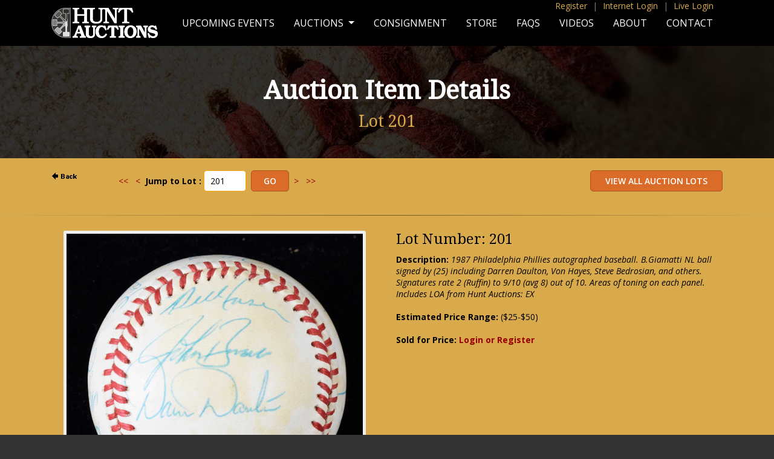

--- FILE ---
content_type: text/html;charset=UTF-8
request_url: https://huntauctions.com/live/imageviewer.cfm?auction_num=94&lot_num=201&lot_qual=
body_size: 11667
content:

 <!--removed 6/2011 per below--->


<SCRIPT LANGUAGE="JavaScript" TYPE="text/javascript">
<!--
function ValidateBid(parmAN,parmLN,parmLQ,pbid,pminimum_bid,pcurrentbid,ceiling,pba){
	var dec_place = pbid.slice(pbid.indexOf('.') + 1);
	if ((pbid.indexOf('.') > 0) && (dec_place != '00')) { alert("Please enter Your Bid of a dollar amount with no cents, commas or dollar signs."); return false}
	if (isNaN(pbid)) { alert("Please enter Your Bid of a dollar amount with no cents, commas or dollar signs."); return false}
	if (pbid == '')  { alert("Please enter Your Bid of a dollar amount with no cents, commas or dollar signs."); return false}
	bid = parseInt(pbid);
	
 		var continuemsgs = false;
		window.location.href = "login_registration.cfm?auction_num=94&lot_num=201&lot_qual=&bid="+bid; return false;
 	
			if (bid > pba) { 
				//alert("Please contact Hunt Auctions if you wish to place a bid more than $" + pba + "."); return false
				new_pba = pba + .01;
				//alert("In order to place a bid amount greater than $" + new_pba + " we will need additional information.");
				if (confirm("In order to place a bid amount greater than $" + new_pba + " we will need additional information.")) {
					var continuemsgs = false;
					window.location.href = "../return_premiere_registration.cfm?loc=phone"; return false;
				}
				else return false;
			}
		
		document.imageviewerbid.bid.value = bid; //added 6/2011
		minimum_bid = parseInt(pminimum_bid);
		document.imageviewerbid.minimum_bid.value = minimum_bid; //added 6/2011
		
		//Allow Ceiling Bids to be lowered to Current Bid ONLY if you are the current winner. 12/15/2000 VAP
		var continuemsgs = true;
		if (bid== pcurrentbid) {
			
		}
		if (continuemsgs == true)
		{
		if ((bid == 0) || (bid < 0)) { alert("Your Bid must be greater than or equal to the Next Minimum Bid."); return false} //false added 6/2011
		if (bid < minimum_bid) { alert("Your Bid must be greater than or equal to the Next Minimum Bid."); return false} //false added 6/2011
		if (bid > minimum_bid) {
			
				var msg = "Are you sure you want to place your Ceiling/Maximum Bid of $" + bid + " and an initial bid of $" + minimum_bid + " on Lot Number " + parmLN + parmLQ + "?"; }	
			
		else {
			
				var msg = "Are you sure you want to place Your Bid of $" + bid + " on Lot Number " + parmLN + parmLQ + "?"; }
			
		}
		if (confirm(msg)) {
			//var URL1 = "place_bid.cfm?lot_num=" + parmLN + "&lot_qual=" + parmLQ + "&auction_num=" + parmAN + "&bid=" + bid + "&minimum_bid=" + minimum_bid;
			//window.location.href = URL1;
			//above removed, below added 6/2011
			document.imageviewerbid.submit();
		} 
		else return false; //added 6/2011
	
}
//-->
</SCRIPT>
<!DOCTYPE html PUBLIC "-//W3C//DTD XHTML 1.0 Transitional//EN" "http://www.w3.org/TR/xhtml1/DTD/xhtml1-transitional.dtd">
<html xmlns="http://www.w3.org/1999/xhtml">
<head>
<meta http-equiv="Content-Type" content="text/html; charset=UTF-8" />
<meta name="viewport" content="width=device-width, initial-scale=1">
<title>Hunt Auctions, LLC</title>
<link rel="stylesheet" href="//maxcdn.bootstrapcdn.com/font-awesome/4.3.0/css/font-awesome.min.css">
<link href='https://fonts.googleapis.com/css?family=Open+Sans:400,600,700,400italic,700italic|Droid+Serif' rel='stylesheet' type='text/css'>
<link rel="stylesheet" type="text/css" href="/css/style.css" />
<link rel="stylesheet" type="text/css" href="../css/responsive.css">
<link rel="stylesheet" type="text/css" href="/bootstrap/bootstrap.css">
    <script type="text/javascript" src="/js/jquery-3.5.1.min.js"></script>
<script type="text/javascript" src="/bootstrap/bootstrap.min.js"></script>
<link rel="stylesheet" href="//maxcdn.bootstrapcdn.com/font-awesome/4.3.0/css/font-awesome.min.css">
<link href='https://fonts.googleapis.com/css?family=Open+Sans:400,600,700,400italic,700italic|Droid+Serif' rel='stylesheet' type='text/css'>
<link rel="stylesheet" type="text/css" href="/css/style.css" />
<link rel="stylesheet" href="/image-enhance/smoothproducts.css">
<script src='/image-enhance/jquery-2.1.3.min.js'></script>
<script src='/image-enhance/smoothproducts.js'></script>
	<script type="text/javascript">
	/* wait for images to load */
	$(window).load(function() {
		$('.sp-wrap').smoothproducts();
	});
	</script>

</head>
<body>
<style type="text/css">
@media screen and (min-width: 768px){
  .dropdown:hover .dropdown-menu, .btn-group:hover .dropdown-menu{
        display: block;
    }
    .dropdown-menu{
        margin-top: 0;
    }
    .dropdown-toggle{
        margin-bottom: 2px;
    }
    .navbar .dropdown-toggle, .nav-tabs .dropdown-toggle{
        margin-bottom: 0;
    }
}
</style>
<script type="text/javascript">
$(document).ready(function(){
    $(".dropdown, .btn-group").hover(function(){
        var dropdownMenu = $(this).children(".dropdown-menu");
        if(dropdownMenu.is(":visible")){
            dropdownMenu.parent().toggleClass("open");
        }
    });
});     
</script>



<div id="body-bg">
<div class="pagewide top-quick-menu d-none d-lg-block fixed-top">
    <div class="container">

<a href="https://www.huntauctions.com/phone/registration.cfm">Register</a> <span>|</span> <a href="https://huntauctions.com/phone/login_registration.cfm">Internet Login</a> <span>|</span> <a href="https://huntauctions.com/live/login_registration.cfm">Live Login</a> 



</div>
</div>
<nav class="navbar fixed-top navbar-expand-lg navbar-dark bg-dark">
<div class="container-lg">
  <a class="navbar-brand" href="https://huntauctions.com/"><img src="/images/responsive/hunt-logo.png" alt="Hunt Auctions, LLC"></a>
  <button class="navbar-toggler" type="button" data-toggle="collapse" data-target="#navbarSupportedContent" aria-controls="navbarSupportedContent" aria-expanded="false" aria-label="Toggle navigation">
    <span class="navbar-toggler-icon"></span>
  </button>

  <div class="collapse navbar-collapse" id="navbarSupportedContent">

    <ul class="navbar-nav ml-auto">

      <li class="nav-item">
        <a class="nav-link menu-item " href="/upcoming-events.cfm">Upcoming Events</a>
      </li>
      <li class="nav-item dropdown">
        <a class="nav-link dropdown-toggle" href="/auctions.cfm" id="navbarDropdown" role="button" data-toggle="dropdown" aria-haspopup="true" aria-expanded="false">
          Auctions
        </a>
        <div class="dropdown-menu" aria-labelledby="navbarDropdown">
          <a class="dropdown-item" href="/live/current.cfm">LIVE Auction</a>
          
		  <a class="dropdown-item" href="/phone/current.cfm">Internet Auction</a>
		  
          <a class="dropdown-item" href="/live/completed_auction.cfm">Completed Live Auction Results</a>
          
		  <a class="dropdown-item" href="/ruth.cfm">Babe Ruth Collection</a>
 
        </div>
      </li>
        
        <li class="nav-item">
        <a class="nav-link menu-item" href="/consignment.cfm">Consignment</a>
      </li> 
        
          <li class="nav-item">
        <a class="nav-link menu-item" href="https://store.huntauctions.com/">Store</a>
      </li> 
        
              <li class="nav-item">
        <a class="nav-link menu-item" href="/faqs.cfm">FAQs</a>
      </li> 
        
          <li class="nav-item">
        <a class="nav-link menu-item" href="/videos.cfm">Videos</a>
      </li> 
        
          <li class="nav-item">
        <a class="nav-link menu-item " href="/about.cfm">About</a>
      </li> 
        
          <li class="nav-item">
        <a class="nav-link menu-item  " href="/contact.cfm">Contact</a>
      </li> 
          




  <li class="nav-item hidden">
<a href="https://huntauctions.com/phone/registration.cfm">Register</a>
  </li> 

  <li class="nav-item hidden">
        <a href="https://huntauctions.com/phone/login_registration.cfm">Internet Log In</a>
      </li> 

  <li class="nav-item hidden">
<a href="https://huntauctions.com/live/login_registration.cfm">Live Login</a>
  </li> 







        
    </ul>
  </div>
  </div>
</nav>   
     
<div id="page-title-wrap" style="background-image:url('/images/responsive/banner-about.jpg');">
<div id="page-title-short">
<h1>Auction Item Details</h1>
    
	<h2>Lot 201                                                                         </h2>    
</div>
</div>
       <div class="container-lg">
        <div class="row">      
     
  <div class="col-lg-1" item-user-nav">     
<a HREF="javascript:history.back()"><img src="back.gif" width=50 height=18 border=0 alt="Back"></a>
</div>

<div class="col-lg-4">
<div class="jump-wrap">

	
   	
	<FORM name="searchLot" ACTION="imageviewer.cfm" method="post">
	 		<a href="imageviewer.cfm?auction_num=94&lot_num=1&lot_qual="><<</a>&nbsp;&nbsp;&nbsp;<a href="imageviewer.cfm?auction_num=94&lot_num=200&lot_qual="><</a>&nbsp;&nbsp<strong>Jump to Lot :</strong> <input type="text" name="searchBy" value="201" size="5">&nbsp;
			<input type="submit" name="submitit" value="Go"> &nbsp;<a href="imageviewer.cfm?auction_num=94&lot_num=202&lot_qual=">></a>&nbsp;&nbsp;&nbsp;<a href="imageviewer.cfm?auction_num=94&lot_num=231&lot_qual=">>></a> &nbsp;
			<input type="hidden" name="auction_num" value="94">
		</form>
	


</div>
</div>


 <div class="col-lg-7 item-user-nav">
   
       
	    <form method=POST action="catalogue.cfm">
				<input type="submit" alt="View All Auction Lots" name="ViewAllAuctionLots" value=" View All Auction Lots " />
       	</form>
</div>





		
   
            </div>
           </div>
<hr>
      
           <div class="container-lg"> 
      
      
        
        
 <div class="row pb-5">
<div class="col-lg-6 text-center">       

<div class="image-wrap">
<div class="sp-loading">LOADING IMAGES</div>
		<div class="sp-wrap">
			
					<a href="img94/201.jpg"><img src="img94/201.jpg"></a>
				
		</div>
	</div>

       </div>               
                    
                    
   <div class="col-lg-6">
       
  
<h3>Lot Number: 201</h3> 
 
<b>Description:</b> <i>1987 Philadelphia Phillies autographed baseball. B.Giamatti NL ball signed by (25) including Darren Daulton, Von Hayes, Steve Bedrosian, and others. Signatures rate 2 (Ruffin) to 9/10 (avg 8) out of 10. Areas of toning on each panel. Includes LOA from Hunt Auctions: EX </i>
     <br/> <br/> <b>Estimated Price Range:</b> ($25-$50)<br/><br/>
    
 <div class="clear"></div>
   
                
                
                
                
 
 	

<b>
		  	Sold for Price: <a href="https://huntauctions.com/phone/login_registration.cfm">Login or Register</a> 
                    </div>   </div></div>

	<div class="clear"></div>


</div><!-- End body-bg -->
<div id="footer">
<p>Hunt Auctions, LLC<br>
256 Welsh Pool Rd. Exton, PA 19341 | 610.524.0822</p>
<a href="http://www.facebook.com/pages/Hunt-Auctions-Inc/285286426016" target="_blank"><i class="fa fa-facebook"></i></a> <a href="https://twitter.com/HuntAuctions" target="_blank"><i class="fa fa-twitter"></i></a>
<p><span id="siteseal"><script async type="text/javascript" src="https://seal.godaddy.com/getSeal?sealID=0JbinS2GLuHDrHt8rOAIxOyrn59q3GY5bhgrr6VU0cCOMmZI6XPhpyk3NJ2l"></script></span></p>
<p class="copyright">Major League Baseball trademarks and copyrights are used with permission of Major League Baseball Properties, Inc. Visit the official website at MLB.com</p>

<p class="copyright">NFL Properties LLC. Team names/logos are trademarks of the teams indicated. All other NFL-related trademarks are trademarks of the National Football League.</p>
</div><!-- End footer -->
</body>
</html> 